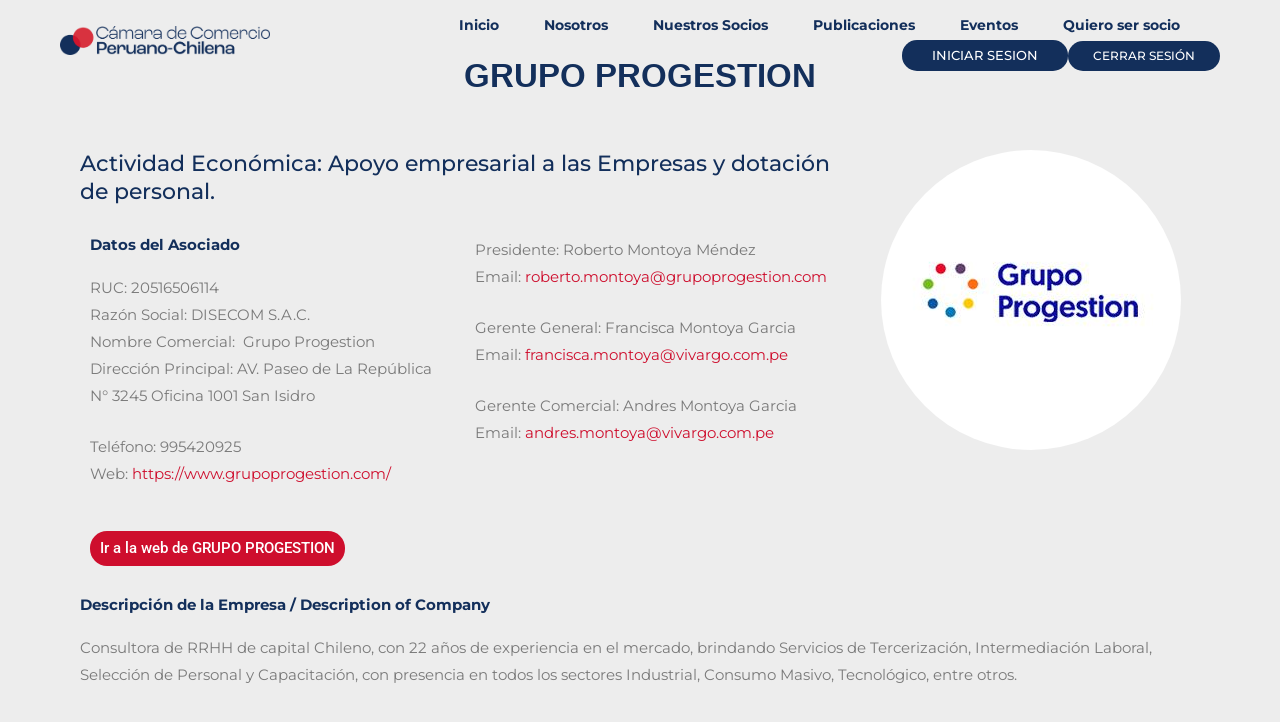

--- FILE ---
content_type: text/css
request_url: https://camaraperuchile.org/wp-content/uploads/elementor/css/post-6846.css?ver=1750179068
body_size: 420
content:
.elementor-6846 .elementor-element.elementor-element-4ea9bfc{--spacer-size:25px;}.elementor-bc-flex-widget .elementor-6846 .elementor-element.elementor-element-1463c96.elementor-column .elementor-widget-wrap{align-items:center;}.elementor-6846 .elementor-element.elementor-element-1463c96.elementor-column.elementor-element[data-element_type="column"] > .elementor-widget-wrap.elementor-element-populated{align-content:center;align-items:center;}.elementor-widget-theme-post-title .elementor-heading-title{font-family:var( --e-global-typography-primary-font-family ), Sans-serif;font-weight:var( --e-global-typography-primary-font-weight );color:var( --e-global-color-primary );}.elementor-6846 .elementor-element.elementor-element-87d30d8 > .elementor-widget-container{padding:0px 150px 0px 150px;}.elementor-6846 .elementor-element.elementor-element-87d30d8{text-align:center;}.elementor-6846 .elementor-element.elementor-element-87d30d8 .elementor-heading-title{font-family:"Bw Darius", Sans-serif;font-size:33px;font-weight:600;color:#132F5B;}.elementor-6846 .elementor-element.elementor-element-d7bff48{--spacer-size:13px;}.elementor-widget-heading .elementor-heading-title{font-family:var( --e-global-typography-primary-font-family ), Sans-serif;font-weight:var( --e-global-typography-primary-font-weight );color:var( --e-global-color-primary );}.elementor-6846 .elementor-element.elementor-element-4489480{text-align:left;}.elementor-6846 .elementor-element.elementor-element-4489480 .elementor-heading-title{font-family:"Montserrat", Sans-serif;font-size:22px;font-weight:500;color:var( --e-global-color-3f3106e );}.elementor-widget-text-editor{font-family:var( --e-global-typography-text-font-family ), Sans-serif;font-weight:var( --e-global-typography-text-font-weight );color:var( --e-global-color-text );}.elementor-widget-text-editor.elementor-drop-cap-view-stacked .elementor-drop-cap{background-color:var( --e-global-color-primary );}.elementor-widget-text-editor.elementor-drop-cap-view-framed .elementor-drop-cap, .elementor-widget-text-editor.elementor-drop-cap-view-default .elementor-drop-cap{color:var( --e-global-color-primary );border-color:var( --e-global-color-primary );}.elementor-6846 .elementor-element.elementor-element-ea8b36d{font-family:"Montserrat", Sans-serif;font-weight:400;color:var( --e-global-color-text );}.elementor-widget-button .elementor-button{background-color:var( --e-global-color-accent );font-family:var( --e-global-typography-accent-font-family ), Sans-serif;font-weight:var( --e-global-typography-accent-font-weight );}.elementor-6846 .elementor-element.elementor-element-8b89b06 .elementor-button{background-color:var( --e-global-color-64149a4 );border-radius:33px 33px 33px 33px;padding:10px 10px 10px 10px;}.elementor-6846 .elementor-element.elementor-element-8b89b06 .elementor-button:hover, .elementor-6846 .elementor-element.elementor-element-8b89b06 .elementor-button:focus{background-color:var( --e-global-color-3f3106e );}.elementor-6846 .elementor-element.elementor-element-50fe432{font-family:"Montserrat", Sans-serif;font-weight:400;color:var( --e-global-color-text );}.elementor-widget-image .widget-image-caption{color:var( --e-global-color-text );font-family:var( --e-global-typography-text-font-family ), Sans-serif;font-weight:var( --e-global-typography-text-font-weight );}.elementor-6846 .elementor-element.elementor-element-280060b img{border-radius:200px 200px 200px 200px;}.elementor-6846 .elementor-element.elementor-element-109e4e2{font-family:"Montserrat", Sans-serif;font-weight:400;color:var( --e-global-color-text );}@media(min-width:768px){.elementor-6846 .elementor-element.elementor-element-2e9b20b{width:69.224%;}.elementor-6846 .elementor-element.elementor-element-6eb1d49{width:30.068%;}}@media(max-width:767px){.elementor-6846 .elementor-element.elementor-element-1463c96 > .elementor-element-populated{margin:0px 0px 0px 0px;--e-column-margin-right:0px;--e-column-margin-left:0px;padding:0px 0px 0px 0px;}.elementor-6846 .elementor-element.elementor-element-87d30d8 > .elementor-widget-container{margin:0px 0px 0px 0px;padding:0px 0px 0px 0px;}}

--- FILE ---
content_type: text/css
request_url: https://camaraperuchile.org/wp-content/uploads/elementor/css/post-10833.css?ver=1767800158
body_size: 898
content:
.elementor-10833 .elementor-element.elementor-element-feaf96a:not(.elementor-motion-effects-element-type-background), .elementor-10833 .elementor-element.elementor-element-feaf96a > .elementor-motion-effects-container > .elementor-motion-effects-layer{background-color:#041E60;}.elementor-10833 .elementor-element.elementor-element-feaf96a{transition:background 0.3s, border 0.3s, border-radius 0.3s, box-shadow 0.3s;padding:60px 0px 30px 0px;}.elementor-10833 .elementor-element.elementor-element-feaf96a > .elementor-background-overlay{transition:background 0.3s, border-radius 0.3s, opacity 0.3s;}.elementor-bc-flex-widget .elementor-10833 .elementor-element.elementor-element-68baed7.elementor-column .elementor-widget-wrap{align-items:flex-start;}.elementor-10833 .elementor-element.elementor-element-68baed7.elementor-column.elementor-element[data-element_type="column"] > .elementor-widget-wrap.elementor-element-populated{align-content:flex-start;align-items:flex-start;}.elementor-10833 .elementor-element.elementor-element-68baed7.elementor-column > .elementor-widget-wrap{justify-content:center;}.elementor-10833 .elementor-element.elementor-element-68baed7 > .elementor-element-populated{margin:0px 0px 0px 0px;--e-column-margin-right:0px;--e-column-margin-left:0px;padding:0px 40px 0px 20px;}.elementor-widget-image .widget-image-caption{color:var( --e-global-color-text );font-family:var( --e-global-typography-text-font-family ), Sans-serif;font-weight:var( --e-global-typography-text-font-weight );}.elementor-10833 .elementor-element.elementor-element-1c94a91{width:var( --container-widget-width, 70% );max-width:70%;--container-widget-width:70%;--container-widget-flex-grow:0;}.elementor-10833 .elementor-element.elementor-element-1c94a91 > .elementor-widget-container{margin:0px 0px 40px 0px;}.elementor-10833 .elementor-element.elementor-element-1c94a91 img{width:100%;}.elementor-widget-heading .elementor-heading-title{font-family:var( --e-global-typography-primary-font-family ), Sans-serif;font-weight:var( --e-global-typography-primary-font-weight );color:var( --e-global-color-primary );}.elementor-10833 .elementor-element.elementor-element-03b7a8e > .elementor-widget-container{padding:0px 0px 0px 0px;}.elementor-10833 .elementor-element.elementor-element-03b7a8e{text-align:center;}.elementor-10833 .elementor-element.elementor-element-03b7a8e .elementor-heading-title{font-size:18px;font-weight:500;color:#ffffff;}.elementor-widget-text-editor{font-family:var( --e-global-typography-text-font-family ), Sans-serif;font-weight:var( --e-global-typography-text-font-weight );color:var( --e-global-color-text );}.elementor-widget-text-editor.elementor-drop-cap-view-stacked .elementor-drop-cap{background-color:var( --e-global-color-primary );}.elementor-widget-text-editor.elementor-drop-cap-view-framed .elementor-drop-cap, .elementor-widget-text-editor.elementor-drop-cap-view-default .elementor-drop-cap{color:var( --e-global-color-primary );border-color:var( --e-global-color-primary );}.elementor-10833 .elementor-element.elementor-element-6b336ee > .elementor-widget-container{padding:10px 0px 0px 0px;}.elementor-10833 .elementor-element.elementor-element-6b336ee{font-size:14px;font-weight:300;color:#FFFFFFA6;}.elementor-bc-flex-widget .elementor-10833 .elementor-element.elementor-element-e8a2beb.elementor-column .elementor-widget-wrap{align-items:flex-start;}.elementor-10833 .elementor-element.elementor-element-e8a2beb.elementor-column.elementor-element[data-element_type="column"] > .elementor-widget-wrap.elementor-element-populated{align-content:flex-start;align-items:flex-start;}.elementor-10833 .elementor-element.elementor-element-b26b973 > .elementor-container > .elementor-column > .elementor-widget-wrap{align-content:flex-start;align-items:flex-start;}.elementor-10833 .elementor-element.elementor-element-b26b973{margin-top:0px;margin-bottom:0px;}.elementor-10833 .elementor-element.elementor-element-3b67870{text-align:left;}.elementor-10833 .elementor-element.elementor-element-3b67870 .elementor-heading-title{font-size:18px;font-weight:500;color:#ffffff;}.elementor-10833 .elementor-element.elementor-element-bffdccd{width:var( --container-widget-width, 107.665% );max-width:107.665%;--container-widget-width:107.665%;--container-widget-flex-grow:0;font-size:14px;font-weight:300;line-height:1.5em;color:rgba(255,255,255,0.65);}.elementor-10833 .elementor-element.elementor-element-7bf9c9f{text-align:left;}.elementor-10833 .elementor-element.elementor-element-7bf9c9f .elementor-heading-title{font-size:18px;font-weight:500;color:#ffffff;}.elementor-10833 .elementor-element.elementor-element-eb720c5{font-size:14px;font-weight:300;line-height:1.5em;color:rgba(255,255,255,0.65);}.elementor-10833 .elementor-element.elementor-element-8956f8e{margin-top:0px;margin-bottom:0px;}.elementor-10833 .elementor-element.elementor-element-ac63cbf{text-align:left;}.elementor-10833 .elementor-element.elementor-element-ac63cbf .elementor-heading-title{font-size:18px;font-weight:500;color:#ffffff;}.elementor-10833 .elementor-element.elementor-element-d7dcdc7{font-size:14px;font-weight:300;line-height:1.5em;color:rgba(255,255,255,0.65);}.elementor-10833 .elementor-element.elementor-element-cfaf90b{text-align:left;}.elementor-10833 .elementor-element.elementor-element-cfaf90b .elementor-heading-title{font-size:18px;font-weight:500;color:#ffffff;}.elementor-10833 .elementor-element.elementor-element-c200a5c{font-size:14px;font-weight:300;line-height:1.5em;color:rgba(255,255,255,0.65);}.elementor-10833 .elementor-element.elementor-element-2d7e607 > .elementor-container > .elementor-column > .elementor-widget-wrap{align-content:center;align-items:center;}.elementor-10833 .elementor-element.elementor-element-2d7e607:not(.elementor-motion-effects-element-type-background), .elementor-10833 .elementor-element.elementor-element-2d7e607 > .elementor-motion-effects-container > .elementor-motion-effects-layer{background-color:#00164E;}.elementor-10833 .elementor-element.elementor-element-2d7e607 > .elementor-container{min-height:50px;}.elementor-10833 .elementor-element.elementor-element-2d7e607{border-style:solid;border-width:1px 0px 0px 0px;border-color:rgba(255,255,255,0.19);transition:background 0.3s, border 0.3s, border-radius 0.3s, box-shadow 0.3s;}.elementor-10833 .elementor-element.elementor-element-2d7e607 > .elementor-background-overlay{transition:background 0.3s, border-radius 0.3s, opacity 0.3s;}.elementor-10833 .elementor-element.elementor-element-7b6b83f{text-align:right;}.elementor-10833 .elementor-element.elementor-element-7b6b83f .elementor-heading-title{font-size:12px;font-weight:300;color:#adadad;}.elementor-10833 .elementor-element.elementor-element-ab80aa9{text-align:center;}.elementor-10833 .elementor-element.elementor-element-ab80aa9 .elementor-heading-title{font-size:12px;font-weight:300;color:#adadad;}.elementor-10833 .elementor-element.elementor-element-2210fe2{text-align:left;}.elementor-10833 .elementor-element.elementor-element-2210fe2 .elementor-heading-title{font-size:12px;font-weight:300;color:#adadad;}@media(max-width:1024px){.elementor-10833 .elementor-element.elementor-element-feaf96a{padding:50px 20px 50px 20px;}.elementor-10833 .elementor-element.elementor-element-68baed7 > .elementor-element-populated{margin:0% 15% 0% 0%;--e-column-margin-right:15%;--e-column-margin-left:0%;}.elementor-10833 .elementor-element.elementor-element-2d7e607{padding:10px 20px 10px 20px;}}@media(max-width:767px){.elementor-10833 .elementor-element.elementor-element-feaf96a{padding:35px 20px 35px 20px;}.elementor-10833 .elementor-element.elementor-element-68baed7 > .elementor-element-populated{margin:0px 0px 50px 0px;--e-column-margin-right:0px;--e-column-margin-left:0px;padding:0px 0px 0px 0px;}.elementor-10833 .elementor-element.elementor-element-03b7a8e{text-align:center;}.elementor-10833 .elementor-element.elementor-element-6b336ee{text-align:justify;}.elementor-10833 .elementor-element.elementor-element-e8a2beb{width:100%;}.elementor-10833 .elementor-element.elementor-element-e8a2beb > .elementor-element-populated{padding:38px 0px 0px 0px;}.elementor-10833 .elementor-element.elementor-element-3b67870{text-align:center;}.elementor-10833 .elementor-element.elementor-element-bffdccd{text-align:center;}.elementor-10833 .elementor-element.elementor-element-7bf9c9f{text-align:center;}.elementor-10833 .elementor-element.elementor-element-eb720c5{text-align:center;}.elementor-10833 .elementor-element.elementor-element-ac63cbf{text-align:center;}.elementor-10833 .elementor-element.elementor-element-d7dcdc7{text-align:center;}.elementor-10833 .elementor-element.elementor-element-cfaf90b{text-align:center;}.elementor-10833 .elementor-element.elementor-element-c200a5c{text-align:center;}.elementor-10833 .elementor-element.elementor-element-2d7e607{padding:30px 20px 20px 20px;}.elementor-10833 .elementor-element.elementor-element-7b6b83f{text-align:center;}.elementor-10833 .elementor-element.elementor-element-9f94f89 > .elementor-element-populated{margin:0px 0px 0px 0px;--e-column-margin-right:0px;--e-column-margin-left:0px;padding:0px 0px 0px 0px;}.elementor-10833 .elementor-element.elementor-element-ab80aa9{text-align:center;}.elementor-10833 .elementor-element.elementor-element-9a9fe95 > .elementor-element-populated{margin:0px 0px 0px 0px;--e-column-margin-right:0px;--e-column-margin-left:0px;padding:0px 0px 0px 0px;}.elementor-10833 .elementor-element.elementor-element-2210fe2{text-align:center;}}@media(min-width:768px){.elementor-10833 .elementor-element.elementor-element-68baed7{width:43.86%;}.elementor-10833 .elementor-element.elementor-element-e8a2beb{width:56.14%;}.elementor-10833 .elementor-element.elementor-element-ab2a4cb{width:35.965%;}.elementor-10833 .elementor-element.elementor-element-9f94f89{width:27.632%;}.elementor-10833 .elementor-element.elementor-element-9a9fe95{width:35.922%;}}@media(max-width:1024px) and (min-width:768px){.elementor-10833 .elementor-element.elementor-element-68baed7{width:35%;}.elementor-10833 .elementor-element.elementor-element-e8a2beb{width:20%;}}

--- FILE ---
content_type: text/css
request_url: https://camaraperuchile.org/wp-content/uploads/elementor/css/post-2351.css?ver=1750174968
body_size: 774
content:
.elementor-2351 .elementor-element.elementor-element-473abcda > .elementor-container > .elementor-column > .elementor-widget-wrap{align-content:center;align-items:center;}.elementor-2351 .elementor-element.elementor-element-473abcda:not(.elementor-motion-effects-element-type-background), .elementor-2351 .elementor-element.elementor-element-473abcda > .elementor-motion-effects-container > .elementor-motion-effects-layer{background-color:rgba(0,63,255,0.7);background-image:url("https://camaraperuchile.org/wp-content/uploads/2024/04/FONDO-DE-INICIO-DE-SESION-1.jpg");background-position:center center;background-repeat:no-repeat;background-size:cover;}.elementor-2351 .elementor-element.elementor-element-473abcda > .elementor-container{min-height:100vh;}.elementor-2351 .elementor-element.elementor-element-473abcda{transition:background 0.3s, border 0.3s, border-radius 0.3s, box-shadow 0.3s;}.elementor-2351 .elementor-element.elementor-element-473abcda > .elementor-background-overlay{transition:background 0.3s, border-radius 0.3s, opacity 0.3s;}.elementor-2351 .elementor-element.elementor-element-1855226 > .elementor-container{max-width:500px;min-height:340px;}.elementor-2351 .elementor-element.elementor-element-1855226{padding:3px 0px 0px 0px;}.elementor-2351 .elementor-element.elementor-element-70dce343:not(.elementor-motion-effects-element-type-background) > .elementor-widget-wrap, .elementor-2351 .elementor-element.elementor-element-70dce343 > .elementor-widget-wrap > .elementor-motion-effects-container > .elementor-motion-effects-layer{background-color:#FFFFFF;}.elementor-2351 .elementor-element.elementor-element-70dce343 > .elementor-element-populated, .elementor-2351 .elementor-element.elementor-element-70dce343 > .elementor-element-populated > .elementor-background-overlay, .elementor-2351 .elementor-element.elementor-element-70dce343 > .elementor-background-slideshow{border-radius:22px 22px 22px 22px;}.elementor-2351 .elementor-element.elementor-element-70dce343 > .elementor-element-populated{transition:background 0.3s, border 0.3s, border-radius 0.3s, box-shadow 0.3s;padding:40px 30px 30px 30px;}.elementor-2351 .elementor-element.elementor-element-70dce343 > .elementor-element-populated > .elementor-background-overlay{transition:background 0.3s, border-radius 0.3s, opacity 0.3s;}.elementor-widget-image .widget-image-caption{color:var( --e-global-color-text );font-family:var( --e-global-typography-text-font-family ), Sans-serif;font-weight:var( --e-global-typography-text-font-weight );}.elementor-2351 .elementor-element.elementor-element-c7c195f img{width:95%;}.elementor-2351 .elementor-element.elementor-element-40a67b8{--spacer-size:10px;}.elementor-widget-login .elementor-button{background-color:var( --e-global-color-accent );font-family:var( --e-global-typography-accent-font-family ), Sans-serif;font-weight:var( --e-global-typography-accent-font-weight );}.elementor-widget-login .elementor-field-group > a{color:var( --e-global-color-text );}.elementor-widget-login .elementor-field-group > a:hover{color:var( --e-global-color-accent );}.elementor-widget-login .elementor-form-fields-wrapper label{color:var( --e-global-color-text );font-family:var( --e-global-typography-text-font-family ), Sans-serif;font-weight:var( --e-global-typography-text-font-weight );}.elementor-widget-login .elementor-field-group .elementor-field{color:var( --e-global-color-text );}.elementor-widget-login .elementor-field-group .elementor-field, .elementor-widget-login .elementor-field-subgroup label{font-family:var( --e-global-typography-text-font-family ), Sans-serif;font-weight:var( --e-global-typography-text-font-weight );}.elementor-widget-login .elementor-widget-container .elementor-login__logged-in-message{color:var( --e-global-color-text );font-family:var( --e-global-typography-text-font-family ), Sans-serif;font-weight:var( --e-global-typography-text-font-weight );}.elementor-2351 .elementor-element.elementor-element-16f2f1d .elementor-button{background-color:var( --e-global-color-3f3106e );}.elementor-2351 .elementor-element.elementor-element-16f2f1d .elementor-field-group{margin-bottom:10px;}.elementor-2351 .elementor-element.elementor-element-16f2f1d .elementor-form-fields-wrapper{margin-bottom:-10px;}.elementor-2351 .elementor-element.elementor-element-16f2f1d .elementor-field-group > a:hover{color:var( --e-global-color-64149a4 );}body .elementor-2351 .elementor-element.elementor-element-16f2f1d .elementor-field-group > label{padding-bottom:0px;}.elementor-2351 .elementor-element.elementor-element-16f2f1d .elementor-field-group .elementor-field:not(.elementor-select-wrapper){background-color:#ffffff;}.elementor-2351 .elementor-element.elementor-element-16f2f1d .elementor-field-group .elementor-select-wrapper select{background-color:#ffffff;}#elementor-popup-modal-2351 .dialog-widget-content{animation-duration:1.2s;background-position:602px 0px;background-repeat:no-repeat;background-size:cover;box-shadow:2px 8px 23px 3px rgba(0,0,0,0.2);}#elementor-popup-modal-2351{background-color:transparent;justify-content:center;align-items:center;pointer-events:all;background-image:linear-gradient(180deg, rgba(0,0,0,.8) 15%, rgba(0,63,255,0.82) 100%);}#elementor-popup-modal-2351 .dialog-message{width:100vw;height:100vh;align-items:center;}#elementor-popup-modal-2351 .dialog-close-button{display:flex;font-size:20px;}#elementor-popup-modal-2351 .dialog-close-button i{color:#ffffff;}#elementor-popup-modal-2351 .dialog-close-button svg{fill:#ffffff;}@media(max-width:1024px){#elementor-popup-modal-2351 .dialog-widget-content{background-position:-102px 73px;}}@media(max-width:1024px) and (min-width:768px){.elementor-2351 .elementor-element.elementor-element-7110b3e0{width:100%;}}@media(max-width:767px){.elementor-2351 .elementor-element.elementor-element-1855226{padding:0px 25px 0px 25px;}#elementor-popup-modal-2351 .dialog-widget-content{background-position:-151px -47px;background-size:cover;}}

--- FILE ---
content_type: application/javascript; charset=UTF-8
request_url: https://camaraperuchile.org/cdn-cgi/challenge-platform/scripts/jsd/main.js
body_size: 8496
content:
window._cf_chl_opt={AKGCx8:'b'};~function(z6,Gt,GW,GY,Gx,Gf,Gq,Gm,z0,z2){z6=o,function(F,G,zH,z5,z,X){for(zH={F:615,G:614,z:530,X:668,E:503,N:437,P:657,a:518,c:597,y:577,d:665},z5=o,z=F();!![];)try{if(X=parseInt(z5(zH.F))/1*(parseInt(z5(zH.G))/2)+parseInt(z5(zH.z))/3+-parseInt(z5(zH.X))/4+parseInt(z5(zH.E))/5*(parseInt(z5(zH.N))/6)+-parseInt(z5(zH.P))/7+-parseInt(z5(zH.a))/8*(-parseInt(z5(zH.c))/9)+parseInt(z5(zH.y))/10*(parseInt(z5(zH.d))/11),X===G)break;else z.push(z.shift())}catch(E){z.push(z.shift())}}(J,478857),Gt=this||self,GW=Gt[z6(644)],GY={},GY[z6(499)]='o',GY[z6(458)]='s',GY[z6(435)]='u',GY[z6(517)]='z',GY[z6(501)]='n',GY[z6(461)]='I',GY[z6(560)]='b',Gx=GY,Gt[z6(627)]=function(F,G,z,X,zp,zh,zk,zJ,E,P,y,B,Q,S,U){if(zp={F:521,G:628,z:491,X:491,E:555,N:598,P:639,a:555,c:598,y:625,d:618,B:511,b:511,n:654,Q:536,S:529,U:481,g:441,i:473,Z:582},zh={F:491,G:514,z:626,X:593,E:529,N:580},zk={F:647,G:476,z:637,X:666},zJ=z6,E={'iZFlt':function(g,i){return i===g},'gyakL':zJ(zp.F),'PrBVY':function(g,i,Z,I){return g(i,Z,I)},'sYPGE':function(g,i){return g(i)},'aplmZ':zJ(zp.G)},E[zJ(zp.z)](null,G)||E[zJ(zp.X)](void 0,G))return X;for(P=Gs(G),F[zJ(zp.E)][zJ(zp.N)]&&(P=P[zJ(zp.P)](F[zJ(zp.a)][zJ(zp.c)](G))),P=F[zJ(zp.y)][zJ(zp.d)]&&F[zJ(zp.B)]?F[zJ(zp.y)][zJ(zp.d)](new F[(zJ(zp.b))](P)):function(i,zF,Z){if(zF=zJ,E[zF(zh.F)](zF(zh.G),E[zF(zh.z)]))return;else{for(i[zF(zh.X)](),Z=0;Z<i[zF(zh.E)];i[Z]===i[Z+1]?i[zF(zh.N)](Z+1,1):Z+=1);return i}}(P),y='nAsAaAb'.split('A'),y=y[zJ(zp.n)][zJ(zp.Q)](y),B=0;B<P[zJ(zp.S)];Q=P[B],S=E[zJ(zp.U)](GV,F,G,Q),E[zJ(zp.g)](y,S)?(U=E[zJ(zp.z)]('s',S)&&!F[zJ(zp.i)](G[Q]),E[zJ(zp.Z)]===z+Q?N(z+Q,S):U||N(z+Q,G[Q])):N(z+Q,S),B++);return X;function N(i,Z,zo){zo=zJ,Object[zo(zk.F)][zo(zk.G)][zo(zk.z)](X,Z)||(X[Z]=[]),X[Z][zo(zk.X)](i)}},Gf=z6(497)[z6(662)](';'),Gq=Gf[z6(654)][z6(536)](Gf),Gt[z6(631)]=function(G,z,zK,zj,zr,X,E,N,P,y,B){for(zK={F:438,G:640,z:574,X:529,E:640,N:529,P:557,a:666,c:537},zj={F:438},zr=z6,X={},X[zr(zK.F)]=function(n,Q){return n+Q},X[zr(zK.G)]=function(n,Q){return n<Q},E=X,N=Object[zr(zK.z)](z),P=0;P<N[zr(zK.X)];P++)if(y=N[P],y==='f'&&(y='N'),G[y]){for(B=0;E[zr(zK.E)](B,z[N[P]][zr(zK.N)]);-1===G[y][zr(zK.P)](z[N[P]][B])&&(Gq(z[N[P]][B])||G[y][zr(zK.a)](E[zr(zK.F)]('o.',z[N[P]][B]))),B++);}else G[y]=z[N[P]][zr(zK.c)](function(n,zG){return zG=zr,E[zG(zj.F)]('o.',n)})},Gm=null,z0=GM(),z2=function(EG,Er,EF,Eo,EJ,E9,E8,zS,G,z,X,E){return EG={F:463,G:494,z:556},Er={F:571,G:652,z:495,X:450,E:568,N:495,P:464,a:535,c:506,y:495,d:659,B:666,b:585,n:495,Q:478,S:664,U:495,g:482,i:469,Z:546,e:604,I:495,A:645,l:450,O:516,H:542,R:474,W:467,Y:643,x:666,T:641,V:587,s:495},EF={F:529},Eo={F:596},EJ={F:568,G:529,z:643,X:647,E:476,N:637,P:476,a:444,c:539,y:447,d:647,B:476,b:589,n:611,Q:638,S:596,U:465,g:666,i:607,Z:466,e:526,I:434,A:468,l:504,O:666,H:596,R:619,W:666,Y:495,x:487,T:434,V:478,s:666,f:636,C:495,m:649,k:647,h:476,D:637,L:472,j:596,K:434,v:568,M:468,J0:652,J1:629,J2:666,J3:607,J4:432,J5:466,J6:666,J7:568,J8:533,J9:493,JJ:564,Jo:542,JF:607,Jr:523,JG:474},E9={F:541,G:579,z:532,X:569},E8={F:672,G:643},zS=z6,G={'EFeqH':function(N,P){return N!==P},'VOYLQ':function(N,P){return N<P},'jDywp':zS(EG.F),'SdnUM':function(N,P){return P!==N},'JsLvW':function(N,P){return N-P},'fgfhf':function(N,P){return N(P)},'oIXrE':function(N,P){return P|N},'qnHft':function(N,P){return N&P},'bUxrk':function(N,P){return N<<P},'TOKkZ':function(N,P){return P==N},'ncmPa':function(N,P){return N-P},'utzqi':function(N,P){return P|N},'eNuTi':function(N,P){return N|P},'OspIb':function(N,P){return N&P},'mDVjL':function(N,P){return P==N},'HTFbl':function(N,P){return N!==P},'cJURS':function(N,P){return N-P},'VNZij':function(N,P){return N>P},'JQJJv':function(N,P){return N|P},'yfwXj':function(N,P){return P==N},'BIkyH':function(N,P){return P|N},'sqaPU':function(N,P){return N&P},'AHnYj':function(N,P){return N==P},'aqJvH':function(N,P){return N-P},'AAIfB':function(N,P){return N(P)},'VeIWW':function(N,P){return N(P)},'AVIAv':function(N,P){return N==P},'SUKfl':function(N,P){return P!=N},'zqCpo':function(N,P){return N==P},'PYvaA':function(N,P){return N<P},'twcNP':function(N,P){return P!=N},'NnsqS':function(N,P){return N>P},'xreti':function(N,P){return N<P},'potwL':function(N,P){return N!=P},'OiTSX':function(N,P){return P*N},'PTNBS':function(N,P){return N<P},'veidI':function(N,P){return N(P)},'LZlyh':function(N,P){return N&P},'ncQkn':function(N,P){return N(P)},'stDFp':function(N,P){return N===P},'TsYbo':function(N,P){return N+P},'lHRQt':function(N,P){return N==P}},z=String[zS(EG.G)],X={'h':function(N,zU){if(zU=zS,G[zU(E9.F)](zU(E9.G),zU(E9.z)))return N==null?'':X.g(N,6,function(P,zg){return zg=zU,zg(E8.F)[zg(E8.G)](P)});else X[zU(E9.X)]=E,N()},'g':function(N,P,y,zi,B,Q,S,U,i,Z,I,A,O,H,R,W,Y,x){if(zi=zS,N==null)return'';for(Q={},S={},U='',i=2,Z=3,I=2,A=[],O=0,H=0,R=0;G[zi(EJ.F)](R,N[zi(EJ.G)]);R+=1)if(W=N[zi(EJ.z)](R),Object[zi(EJ.X)][zi(EJ.E)][zi(EJ.N)](Q,W)||(Q[W]=Z++,S[W]=!0),Y=U+W,Object[zi(EJ.X)][zi(EJ.P)][zi(EJ.N)](Q,Y))U=Y;else if(G[zi(EJ.a)]===zi(EJ.c))z(zi(EJ.y),X.e);else{if(Object[zi(EJ.d)][zi(EJ.B)][zi(EJ.N)](S,U)){if(G[zi(EJ.b)](zi(EJ.n),zi(EJ.Q))){if(256>U[zi(EJ.S)](0)){for(B=0;B<I;O<<=1,H==G[zi(EJ.U)](P,1)?(H=0,A[zi(EJ.g)](G[zi(EJ.i)](y,O)),O=0):H++,B++);for(x=U[zi(EJ.S)](0),B=0;8>B;O=G[zi(EJ.Z)](O<<1,G[zi(EJ.e)](x,1)),P-1==H?(H=0,A[zi(EJ.g)](G[zi(EJ.i)](y,O)),O=0):H++,x>>=1,B++);}else{for(x=1,B=0;G[zi(EJ.F)](B,I);O=G[zi(EJ.Z)](G[zi(EJ.I)](O,1),x),G[zi(EJ.A)](H,G[zi(EJ.l)](P,1))?(H=0,A[zi(EJ.O)](y(O)),O=0):H++,x=0,B++);for(x=U[zi(EJ.H)](0),B=0;16>B;O=G[zi(EJ.R)](O<<1.36,x&1.78),H==G[zi(EJ.l)](P,1)?(H=0,A[zi(EJ.W)](y(O)),O=0):H++,x>>=1,B++);}i--,0==i&&(i=Math[zi(EJ.Y)](2,I),I++),delete S[U]}else return null}else for(x=Q[U],B=0;G[zi(EJ.F)](B,I);O=G[zi(EJ.x)](G[zi(EJ.T)](O,1),G[zi(EJ.V)](x,1)),P-1==H?(H=0,A[zi(EJ.s)](G[zi(EJ.i)](y,O)),O=0):H++,x>>=1,B++);U=(i--,G[zi(EJ.f)](0,i)&&(i=Math[zi(EJ.C)](2,I),I++),Q[Y]=Z++,String(W))}if(G[zi(EJ.m)]('',U)){if(Object[zi(EJ.k)][zi(EJ.h)][zi(EJ.D)](S,U)){if(256>U[zi(EJ.S)](0)){for(B=0;B<I;O<<=1,H==G[zi(EJ.L)](P,1)?(H=0,A[zi(EJ.s)](y(O)),O=0):H++,B++);for(x=U[zi(EJ.j)](0),B=0;8>B;O=G[zi(EJ.K)](O,1)|G[zi(EJ.e)](x,1),H==P-1?(H=0,A[zi(EJ.s)](y(O)),O=0):H++,x>>=1,B++);}else{for(x=1,B=0;G[zi(EJ.v)](B,I);O=x|O<<1.65,G[zi(EJ.M)](H,P-1)?(H=0,A[zi(EJ.O)](y(O)),O=0):H++,x=0,B++);for(x=U[zi(EJ.H)](0),B=0;G[zi(EJ.J0)](16,B);O=G[zi(EJ.J1)](O<<1,1.02&x),H==G[zi(EJ.U)](P,1)?(H=0,A[zi(EJ.J2)](G[zi(EJ.J3)](y,O)),O=0):H++,x>>=1,B++);}i--,G[zi(EJ.J4)](0,i)&&(i=Math[zi(EJ.Y)](2,I),I++),delete S[U]}else for(x=Q[U],B=0;B<I;O=G[zi(EJ.J5)](O<<1.75,x&1),H==P-1?(H=0,A[zi(EJ.J6)](y(O)),O=0):H++,x>>=1,B++);i--,i==0&&I++}for(x=2,B=0;G[zi(EJ.J7)](B,I);O=G[zi(EJ.J8)](O<<1.65,G[zi(EJ.J9)](x,1)),G[zi(EJ.JJ)](H,G[zi(EJ.Jo)](P,1))?(H=0,A[zi(EJ.J6)](G[zi(EJ.JF)](y,O)),O=0):H++,x>>=1,B++);for(;;)if(O<<=1,H==P-1){A[zi(EJ.W)](G[zi(EJ.Jr)](y,O));break}else H++;return A[zi(EJ.JG)]('')},'j':function(N,zZ){return zZ=zS,null==N?'':N==''?null:X.i(N[zZ(EF.F)],32768,function(P,zw){return zw=zZ,N[zw(Eo.F)](P)})},'i':function(N,P,y,ze,B,Q,S,U,i,Z,I,A,O,H,R,W,x,Y){for(ze=zS,B=[],Q=4,S=4,U=3,i=[],A=G[ze(Er.F)](y,0),O=P,H=1,Z=0;G[ze(Er.G)](3,Z);B[Z]=Z,Z+=1);for(R=0,W=Math[ze(Er.z)](2,2),I=1;W!=I;Y=A&O,O>>=1,G[ze(Er.X)](0,O)&&(O=P,A=y(H++)),R|=(G[ze(Er.E)](0,Y)?1:0)*I,I<<=1);switch(R){case 0:for(R=0,W=Math[ze(Er.N)](2,8),I=1;G[ze(Er.P)](I,W);Y=A&O,O>>=1,G[ze(Er.a)](0,O)&&(O=P,A=y(H++)),R|=(G[ze(Er.c)](0,Y)?1:0)*I,I<<=1);x=z(R);break;case 1:for(R=0,W=Math[ze(Er.y)](2,16),I=1;G[ze(Er.d)](I,W);Y=A&O,O>>=1,O==0&&(O=P,A=y(H++)),R|=I*(0<Y?1:0),I<<=1);x=z(R);break;case 2:return''}for(Z=B[3]=x,i[ze(Er.B)](x);;){if(G[ze(Er.b)](H,N))return'';for(R=0,W=Math[ze(Er.n)](2,U),I=1;I!=W;Y=G[ze(Er.Q)](A,O),O>>=1,O==0&&(O=P,A=y(H++)),R|=(G[ze(Er.S)](0,Y)?1:0)*I,I<<=1);switch(x=R){case 0:for(R=0,W=Math[ze(Er.U)](2,8),I=1;G[ze(Er.g)](I,W);Y=O&A,O>>=1,O==0&&(O=P,A=y(H++)),R|=G[ze(Er.i)](G[ze(Er.Z)](0,Y)?1:0,I),I<<=1);B[S++]=G[ze(Er.e)](z,R),x=S-1,Q--;break;case 1:for(R=0,W=Math[ze(Er.I)](2,16),I=1;I!=W;Y=G[ze(Er.A)](A,O),O>>=1,G[ze(Er.l)](0,O)&&(O=P,A=y(H++)),R|=(0<Y?1:0)*I,I<<=1);B[S++]=G[ze(Er.O)](z,R),x=G[ze(Er.H)](S,1),Q--;break;case 2:return i[ze(Er.R)]('')}if(0==Q&&(Q=Math[ze(Er.U)](2,U),U++),B[x])x=B[x];else if(G[ze(Er.W)](x,S))x=Z+Z[ze(Er.Y)](0);else return null;i[ze(Er.x)](x),B[S++]=G[ze(Er.T)](Z,x[ze(Er.Y)](0)),Q--,Z=x,G[ze(Er.V)](0,Q)&&(Q=Math[ze(Er.s)](2,U),U++)}}},E={},E[zS(EG.z)]=X.h,E}(),z3();function GK(XN,zc,F,G,z,X){return XN={F:655,G:443,z:554,X:590,E:470},zc=z6,F={'bwBeA':function(E){return E()},'rbeAc':function(E,N){return E/N},'yhMDg':function(E,N){return E-N}},G=3600,z=F[zc(XN.F)](Gj),X=Math[zc(XN.G)](F[zc(XN.z)](Date[zc(XN.X)](),1e3)),F[zc(XN.E)](X,z)>G?![]:!![]}function z1(E,N,XQ,zQ,P,a,c,y,d,B,b,n,Q,S){if(XQ={F:525,G:496,z:439,X:575,E:512,N:635,P:674,a:544,c:620,y:622,d:588,B:525,b:525,n:496,Q:439,S:651,U:540,g:433,i:484,Z:538,e:477,I:561,A:480,l:606,O:606,H:642,R:651,W:613,Y:651,x:613,T:528,V:651,s:650,f:522,C:442,m:572,k:653,h:674,D:667,L:556},zQ=z6,P={},P[zQ(XQ.F)]=function(U,g){return U+g},P[zQ(XQ.G)]=function(U,g){return U+g},P[zQ(XQ.z)]=zQ(XQ.X),P[zQ(XQ.E)]=zQ(XQ.N),P[zQ(XQ.P)]=zQ(XQ.a),a=P,!GL(0))return![];y=(c={},c[zQ(XQ.c)]=E,c[zQ(XQ.y)]=N,c);try{d=Gt[zQ(XQ.d)],B=a[zQ(XQ.B)](a[zQ(XQ.b)](a[zQ(XQ.n)](a[zQ(XQ.Q)],Gt[zQ(XQ.S)][zQ(XQ.U)]),a[zQ(XQ.E)]),d.r)+zQ(XQ.g),b=new Gt[(zQ(XQ.i))](),b[zQ(XQ.Z)](zQ(XQ.e),B),b[zQ(XQ.I)]=2500,b[zQ(XQ.A)]=function(){},n={},n[zQ(XQ.l)]=Gt[zQ(XQ.S)][zQ(XQ.O)],n[zQ(XQ.H)]=Gt[zQ(XQ.R)][zQ(XQ.H)],n[zQ(XQ.W)]=Gt[zQ(XQ.Y)][zQ(XQ.x)],n[zQ(XQ.T)]=Gt[zQ(XQ.V)][zQ(XQ.s)],n[zQ(XQ.f)]=z0,Q=n,S={},S[zQ(XQ.C)]=y,S[zQ(XQ.m)]=Q,S[zQ(XQ.k)]=a[zQ(XQ.h)],b[zQ(XQ.D)](z2[zQ(XQ.L)](S))}catch(U){}}function Gp(XJ,zP,G,z){return XJ={F:453,G:453},zP=z6,G={},G[zP(XJ.F)]=function(X,E){return E!==X},z=G,z[zP(XJ.G)](Gh(),null)}function o(F,r,G,z){return F=F-429,G=J(),z=G[F],z}function Gs(F,zf,z9,G){for(zf={F:639,G:574,z:576},z9=z6,G=[];null!==F;G=G[z9(zf.F)](Object[z9(zf.G)](F)),F=Object[z9(zf.z)](F));return G}function GT(F,G,zR,z7){return zR={F:553,G:553,z:647,X:490,E:637,N:557,P:457},z7=z6,G instanceof F[z7(zR.F)]&&0<F[z7(zR.G)][z7(zR.z)][z7(zR.X)][z7(zR.E)](G)[z7(zR.N)](z7(zR.P))}function GM(Xd,zn){return Xd={F:605,G:605},zn=z6,crypto&&crypto[zn(Xd.F)]?crypto[zn(Xd.G)]():''}function GL(F,Xr,za){return Xr={F:448},za=z6,Math[za(Xr.F)]()<F}function Gh(X8,zN,G,z,X,E,N,P){for(X8={F:524,G:485,z:662,X:588,E:501},zN=z6,G={},G[zN(X8.F)]=function(a,c){return c!==a},z=G,X=zN(X8.G)[zN(X8.z)]('|'),E=0;!![];){switch(X[E++]){case'0':if(!P)return null;continue;case'1':N=P.i;continue;case'2':P=Gt[zN(X8.X)];continue;case'3':return N;case'4':if(z[zN(X8.F)](typeof N,zN(X8.E))||N<30)return null;continue}break}}function Gv(G,z,Xy,Xc,Xu,Xa,zy,X,E,N,P,a){Xy={F:584,G:561,z:592,X:591,E:456,N:508,P:609,a:594,c:575,y:502,d:500,B:588,b:513,n:651,Q:484,S:538,U:477,g:609,i:594,Z:540,e:502,I:507,A:561,l:480,O:454,H:534,R:510,W:669,Y:510,x:507,T:667,V:556,s:617},Xc={F:456},Xu={F:616,G:616,z:543,X:592,E:616},Xa={F:584},zy=z6,X={},X[zy(Xy.F)]=zy(Xy.G),X[zy(Xy.z)]=zy(Xy.X),X[zy(Xy.E)]=zy(Xy.N),X[zy(Xy.P)]=function(c,d){return c+d},X[zy(Xy.a)]=zy(Xy.c),X[zy(Xy.y)]=zy(Xy.d),E=X,N=Gt[zy(Xy.B)],console[zy(Xy.b)](Gt[zy(Xy.n)]),P=new Gt[(zy(Xy.Q))](),P[zy(Xy.S)](zy(Xy.U),E[zy(Xy.P)](E[zy(Xy.g)](E[zy(Xy.i)]+Gt[zy(Xy.n)][zy(Xy.Z)],E[zy(Xy.e)]),N.r)),N[zy(Xy.I)]&&(P[zy(Xy.A)]=5e3,P[zy(Xy.l)]=function(zd){zd=zy,z(E[zd(Xa.F)])}),P[zy(Xy.O)]=function(zB){zB=zy,P[zB(Xu.F)]>=200&&P[zB(Xu.G)]<300?z(zB(Xu.z)):z(E[zB(Xu.X)]+P[zB(Xu.E)])},P[zy(Xy.H)]=function(zb){zb=zy,z(E[zb(Xc.F)])},a={'t':Gj(),'lhr':GW[zy(Xy.R)]&&GW[zy(Xy.R)][zy(Xy.W)]?GW[zy(Xy.Y)][zy(Xy.W)]:'','api':N[zy(Xy.x)]?!![]:![],'c':Gp(),'payload':G},P[zy(Xy.T)](z2[zy(Xy.V)](JSON[zy(Xy.s)](a)))}function GC(X1,zz,z,X,E,N,P,a){z=(X1={F:559,G:563,z:562,X:558,E:451,N:595,P:608,a:658,c:460,y:488,d:515,B:489,b:648,n:479,Q:621,S:446,U:663,g:671,i:573,Z:583,e:648,I:586,A:596},zz=z6,{'GtlZR':function(c,d){return c!==d},'LfLVP':zz(X1.F),'GwCKB':zz(X1.G),'bdERy':zz(X1.z),'hWzUR':function(c,y,d,B,b){return c(y,d,B,b)},'vtYok':function(c,y,d,B,b){return c(y,d,B,b)},'MLSJR':zz(X1.X)});try{return z[zz(X1.E)](z[zz(X1.N)],zz(X1.P))?(X=GW[zz(X1.a)](z[zz(X1.c)]),X[zz(X1.y)]=z[zz(X1.d)],X[zz(X1.B)]='-1',GW[zz(X1.b)][zz(X1.n)](X),E=X[zz(X1.Q)],N={},N=z[zz(X1.S)](pRIb1,E,E,'',N),N=z[zz(X1.U)](pRIb1,E,E[z[zz(X1.g)]]||E[zz(X1.i)],'n.',N),N=pRIb1(E,X[zz(X1.Z)],'d.',N),GW[zz(X1.e)][zz(X1.I)](X),P={},P.r=N,P.e=null,P):z[zz(X1.A)](X)}catch(y){return a={},a.r={},a.e=y,a}}function z4(z,X,El,zO,E,N,c,y,d,B,b,P){if(El={F:558,G:573,z:543,X:486,E:475,N:507,P:653,a:486,c:670,y:471,d:436,B:603,b:548,n:452,Q:429,S:658,U:563,g:488,i:562,Z:489,e:648,I:479,A:621,l:547,O:545,H:520,R:583,W:586,Y:653,x:624,T:670,V:471,s:633,f:527,C:548},zO=z6,E={'zaLhr':function(a,c,y,d,B){return a(c,y,d,B)},'zYmyB':zO(El.F),'kgIVg':zO(El.G),'lXmFN':zO(El.z),'LHIvP':zO(El.X),'oEMfk':zO(El.E)},!z[zO(El.N)])return;if(X===zO(El.z))N={},N[zO(El.P)]=zO(El.a),N[zO(El.c)]=z.r,N[zO(El.y)]=E[zO(El.d)],Gt[zO(El.B)][zO(El.b)](N,'*');else if(zO(El.n)===zO(El.Q))try{return c=b[zO(El.S)](zO(El.U)),c[zO(El.g)]=zO(El.i),c[zO(El.Z)]='-1',n[zO(El.e)][zO(El.I)](c),y=c[zO(El.A)],d={},d=Q(y,y,'',d),d=E[zO(El.l)](S,y,y[E[zO(El.O)]]||y[E[zO(El.H)]],'n.',d),d=U(y,c[zO(El.R)],'d.',d),g[zO(El.e)][zO(El.W)](c),B={},B.r=d,B.e=null,B}catch(n){return b={},b.r={},b.e=n,b}else P={},P[zO(El.Y)]=E[zO(El.x)],P[zO(El.T)]=z.r,P[zO(El.V)]=E[zO(El.s)],P[zO(El.f)]=X,Gt[zO(El.B)][zO(El.C)](P,'*')}function Gk(F,X6,X5,zX,G,z){X6={F:447,G:656,z:578},X5={F:610,G:483,z:581},zX=z6,G={'emCel':function(X,E){return X===E},'tDrEs':function(X,E){return X(E)},'ouGdj':function(X,E,N){return X(E,N)},'uOAsY':zX(X6.F)},z=GC(),G[zX(X6.G)](Gv,z.r,function(X,zE){zE=zX,G[zE(X5.F)](typeof F,zE(X5.G))&&G[zE(X5.z)](F,X),GD()}),z.e&&G[zX(X6.G)](z1,G[zX(X6.z)],z.e)}function z3(EI,Ee,ES,zI,F,G,z,X,E){if(EI={F:623,G:445,z:588,X:431,E:570,N:505,P:600,a:462,c:462,y:647,d:476,B:637,b:449,n:596,Q:666,S:596,U:551,g:673,i:565,Z:666,e:455,I:666,A:596,l:430,O:601,H:599,R:552,W:495,Y:634,x:519,T:567,V:569},Ee={F:570,G:445,z:623,X:440,E:550,N:529,P:557,a:646,c:666,y:661,d:537,B:569},ES={F:549,G:632,z:630,X:602},zI=z6,F={'WNcZj':function(N,P){return N(P)},'tidyJ':function(N,P){return N>P},'LPhqY':function(N,P){return N>P},'DmWOE':function(N,P){return N|P},'joDRu':function(N,P){return N-P},'CEoDK':function(N,P){return N|P},'ELtHK':function(N,P){return N>P},'LVUgn':function(N,P){return N|P},'fAZiL':function(N,P){return N(P)},'QKPdz':function(N,P){return P==N},'nAesu':function(N,P){return N<P},'pDFnC':zI(EI.F),'fMYtE':function(N){return N()},'yxmjb':zI(EI.G),'yocOt':function(N,P){return P===N}},G=Gt[zI(EI.z)],!G)return;if(!F[zI(EI.X)](GK))return;if(z=![],X=function(zA){if(zA=zI,!z){if(zA(ES.F)===zA(ES.G))return;else{if(z=!![],!GK()){if(zA(ES.z)===zA(ES.z))return;else X=E[N]}F[zA(ES.X)](Gk,function(a){z4(G,a)})}}},GW[zI(EI.E)]!==F[zI(EI.N)]){if(F[zI(EI.P)](zI(EI.a),zI(EI.c)))X();else{if(Jh[zI(EI.y)][zI(EI.d)][zI(EI.B)](Jp,JD)){if(F[zI(EI.b)](256,FQ[zI(EI.n)](0))){for(rO=0;rH<rR;rW<<=1,rx-1==rY?(rT=0,rV[zI(EI.Q)](rs(rf)),rq=0):rC++,rt++);for(rm=rk[zI(EI.S)](0),rh=0;F[zI(EI.U)](8,rp);rL=F[zI(EI.g)](rj<<1.56,1&rK),rv==F[zI(EI.i)](rM,1)?(G0=0,G1[zI(EI.Z)](G2(G3)),G4=0):G5++,G6>>=1,rD++);}else{for(G7=1,G8=0;G9<GJ;GF=F[zI(EI.e)](Gr<<1,GG),Gz==GX-1?(GE=0,GN[zI(EI.I)](GP(Ga)),Gu=0):Gc++,Gy=0,Go++);for(Gd=GB[zI(EI.A)](0),Gb=0;F[zI(EI.l)](16,Gn);GS=F[zI(EI.O)](GU<<1,1&Gg),Gi==GZ-1?(Gw=0,Ge[zI(EI.Z)](F[zI(EI.H)](GI,GA)),Gl=0):GO++,GH>>=1,GQ++);}rg--,F[zI(EI.R)](0,ri)&&(rZ=rw[zI(EI.W)](2,re),rI++),delete rA[rl]}else for(F6=F7[F8],F9=0;F[zI(EI.Y)](FJ,Fo);Fr=Fz&1|FG<<1.58,FX==F[zI(EI.i)](FE,1)?(FN=0,FP[zI(EI.I)](Fa(Fu)),Fc=0):Fy++,Fd>>=1,FF++);FB--,Fb==0&&Fn++}}else Gt[zI(EI.x)]?GW[zI(EI.x)](zI(EI.T),X):(E=GW[zI(EI.V)]||function(){},GW[zI(EI.V)]=function(zl,P,c,y){if(zl=zI,P={'zSsgA':function(a,c){return c===a},'lvbBc':function(a,c){return a(c)},'sRYsZ':function(a,c){return a+c}},E(),GW[zl(Ee.F)]!==zl(Ee.G)){if(zl(Ee.z)!==F[zl(Ee.X)]){if(c=A[l],P[zl(Ee.E)]('f',c)&&(c='N'),O[c]){for(y=0;y<H[R[W]][zl(Ee.N)];-1===Y[c][zl(Ee.P)](x[T[V]][y])&&(P[zl(Ee.a)](s,c[C[m]][y])||k[c][zl(Ee.c)](P[zl(Ee.y)]('o.',h[D[L]][y]))),y++);}else j[c]=K[v[M]][zl(Ee.d)](function(J3){return'o.'+J3})}else GW[zl(Ee.B)]=E,X()}})}function J(EO){return EO='uOAsY,HBNxn,splice,tDrEs,aplmZ,contentDocument,bWiIS,NnsqS,removeChild,lHRQt,__CF$cv$params,SdnUM,now,http-code:,lDSjX,sort,BkBhQ,LfLVP,charCodeAt,27hKJDxe,getOwnPropertyNames,fAZiL,yocOt,LVUgn,WNcZj,parent,veidI,randomUUID,CnwA5,fgfhf,wAmxY,CBUHw,emCel,NODHd,RQrad,LRmiB4,10XsXPwS,142522UmMMqM,status,stringify,from,utzqi,AdeF3,contentWindow,TYlZ6,orFUQ,LHIvP,Array,gyakL,pRIb1,d.cookie,JQJJv,NpDhJ,rxvNi8,lqGGu,oEMfk,nAesu,/b/ov1/0.7646433926896612:1768594345:LWDrogVmPqc-139dDyxuWOLiao0insqXGsvgGscGPEc/,mDVjL,call,MambI,concat,ExiAy,TsYbo,SSTpq3,charAt,document,LZlyh,lvbBc,prototype,body,HTFbl,aUjz8,_cf_chl_opt,VNZij,source,includes,bwBeA,ouGdj,3954762XAbGRc,createElement,twcNP,AJOTa,sRYsZ,split,vtYok,xreti,143EEoPWi,push,send,2011404wUTNRN,href,sid,MLSJR,w5XtBz3oeuS7scQkyn8WiR+CEg14p-xOfUdIP0bVlTAY2rHNFGhK9ajL$DvmJM6qZ,DmWOE,DwtyO,tukFA,ELtHK,fMYtE,yfwXj,/invisible/jsd,bUxrk,undefined,lXmFN,186tnRWKJ,NWhtZ,dfHyr,pDFnC,sYPGE,errorInfoObject,floor,jDywp,loading,hWzUR,error on cf_chl_props,random,tidyJ,AVIAv,GtlZR,mrXYg,JpKdJ,onload,CEoDK,AyaoL,[native code],string,catch,GwCKB,bigint,tnjno,FYfmF,SUKfl,JsLvW,oIXrE,stDFp,TOKkZ,OiTSX,yhMDg,event,cJURS,isNaN,join,error,hasOwnProperty,POST,OspIb,appendChild,ontimeout,PrBVY,potwL,function,XMLHttpRequest,2|0|1|4|3,cloudflare-invisible,eNuTi,style,tabIndex,toString,iZFlt,KnIrh,sqaPU,fromCharCode,pow,xbUbI,_cf_chl_opt;JJgc4;PJAn2;kJOnV9;IWJi4;OHeaY1;DqMg0;FKmRv9;LpvFx1;cAdz2;PqBHf2;nFZCC5;ddwW5;pRIb1;rxvNi8;RrrrA2;erHi9,PNIEk,object,/jsd/oneshot/d251aa49a8a3/0.7646433926896612:1768594345:LWDrogVmPqc-139dDyxuWOLiao0insqXGsvgGscGPEc/,number,EJlsw,66205GFGhsV,ncmPa,yxmjb,PYvaA,api,xhr-error,fsKRF,location,Set,dPakZ,log,QsZea,bdERy,ncQkn,symbol,207896SOjesX,addEventListener,kgIVg,zqBWq,JBxy9,AAIfB,EyXnP,HddnZ,qnHft,detail,pkLOA2,length,897198YpSIdz,isArray,XjtiV,BIkyH,onerror,zqCpo,bind,map,open,GjMyV,AKGCx8,EFeqH,aqJvH,success,jsd,zYmyB,PTNBS,zaLhr,postMessage,ZBLNN,zSsgA,LPhqY,QKPdz,Function,rbeAc,Object,gRAIAZ,indexOf,clientInformation,olvbl,boolean,timeout,display: none,iframe,AHnYj,joDRu,BJxKd,DOMContentLoaded,VOYLQ,onreadystatechange,readyState,VeIWW,chctx,navigator,keys,/cdn-cgi/challenge-platform/h/,getPrototypeOf,35820JijYIJ'.split(','),J=function(){return EO},J()}function Gj(XG,zu,F){return XG={F:588,G:443},zu=z6,F=Gt[zu(XG.F)],Math[zu(XG.G)](+atob(F.t))}function GD(F){if(F=Gh(),null===F)return;Gm=(Gm&&clearTimeout(Gm),setTimeout(function(){Gk()},F*1e3))}function GV(F,G,z,zs,z8,X,E,N){X=(zs={F:483,G:566,z:492,X:498,E:499,N:498,P:459,a:459,c:625,y:531,d:625,B:660,b:498,n:612,Q:509},z8=z6,{'KnIrh':function(P,B){return P===B},'PNIEk':function(P,B){return P==B},'AJOTa':function(P,B){return P===B},'RQrad':z8(zs.F),'fsKRF':function(P,y,B){return P(y,B)}});try{if(z8(zs.G)===z8(zs.G))E=G[z];else{if(N=!![],!P())return;G(function(n){N(B,n)})}}catch(y){return'i'}if(E==null)return X[z8(zs.z)](void 0,E)?'u':'x';if(X[z8(zs.X)](z8(zs.E),typeof E))try{if(X[z8(zs.N)](z8(zs.F),typeof E[z8(zs.P)]))return E[z8(zs.a)](function(){}),'p'}catch(B){}return F[z8(zs.c)][z8(zs.y)](E)?'a':E===F[z8(zs.d)]?'D':X[z8(zs.B)](!0,E)?'T':!1===E?'F':(N=typeof E,X[z8(zs.b)](X[z8(zs.n)],N)?X[z8(zs.Q)](GT,F,E)?'N':'f':Gx[N]||'?')}}()